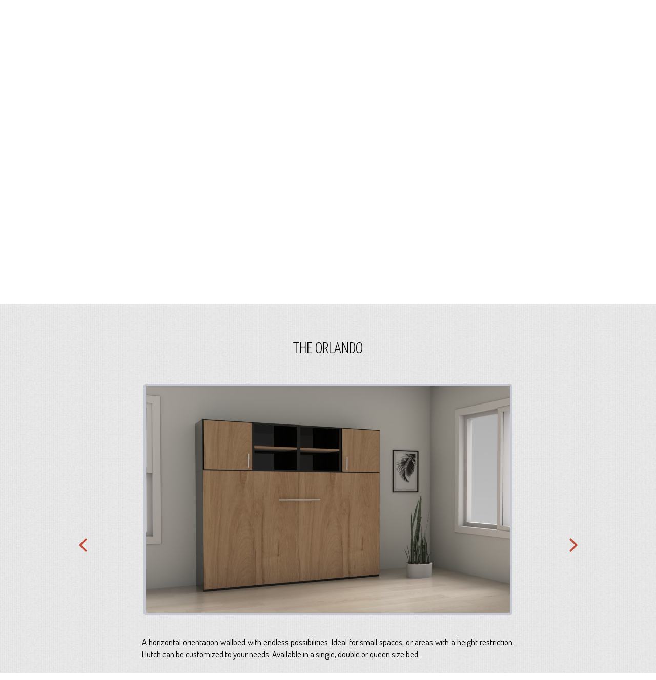

--- FILE ---
content_type: text/html
request_url: https://theguestroom.ca/item.asp?Item=106
body_size: 15707
content:
<!DOCTYPE html>
<html lang="en">
<head>
    <meta charset="utf-8">
    <meta name="viewport" content="width=device-width, initial-scale=1.0">
    <meta name="description" content="If you are in search of the wall bed store, murphy wall bed store or wall ned mattress in Ottawa, then The Guest Room is the right place for all your home space needs. ">
    <meta name="author" content="">
    <title>Murphy Wall Beds Store Ottawa| Wall Bed Mattress| Murphy Beds - The Guest Room</title>
    <link href="css/bootstrap.css" rel="stylesheet">
    <link href="css/font-awesome.min.css" rel="stylesheet">
	<link href="css/main.css" rel="stylesheet">
	<link href="css/animate.css" rel="stylesheet">	
	<link href="css/responsive.css" rel="stylesheet">

    <!--[if lt IE 9]>
	    <script src="js/html5shiv.js"></script>
	    <script src="js/respond.min.js"></script>
    <![endif]-->       
    <link rel="shortcut icon" href="images/ico/fav.png">
    <link rel="apple-touch-icon-precomposed" sizes="144x144" href="images/ico/apple-touch-icon-144-precomposed.png">
    <link rel="apple-touch-icon-precomposed" sizes="114x114" href="images/ico/apple-touch-icon-114-precomposed.png">
    <link rel="apple-touch-icon-precomposed" sizes="72x72" href="images/ico/apple-touch-icon-72-precomposed.png">
    <link rel="apple-touch-icon-precomposed" href="images/ico/apple-touch-icon-57-precomposed.png">






    <style type="text/css">

#lightbox .modal-content {
    display: inline-block;
    text-align: center;   
}

#lightbox .close {
    opacity: 1;
    color: rgb(255, 255, 255);
    background-color: rgb(25, 25, 25);
    padding: 5px 8px;
    border-radius: 30px;
    position: absolute;
    top: -15px;
    right: -55px;
    
    z-index:1032;
}
    </style>

<script>
window.location = '#products';
</script>

</head><!--/head-->

<body>
	<header id="header" role="banner">		
		<div class="main-nav">
			<div class="container">
				<div class="header-top">
					<div class="pull-right social-icons">
						<a href="Fitem.asp?item=106"><i class="fa-lang"><b>Fran&#231;ais</b></i></a>
						<a href="https://www.instagram.com/theguestroom_ottawa/" target=_blank><i class="fa fa-instagram"></i></a>
						<a href="https://www.facebook.com/The-Guest-Room-105500158330414/" target=_blank><i class="fa fa-facebook"></i></a>
						<a href="https://www.pinterest.com/grwallbed/pins/" target=_blank><i class="fa fa-pinterest"></i></a>
					</div>
				</div>     
		        <div class="row">	        		
		            <div class="navbar-header">
		                <button type="button" class="navbar-toggle" data-toggle="collapse" data-target=".navbar-collapse">
		                    <span class="sr-only">Toggle navigation</span>
		                    <span class="icon-bar"></span>
		                    <span class="icon-bar"></span>
		                    <span class="icon-bar"></span>
		                </button>
		                <a class="navbar-brand" href="index.asp">
		                	<img class="img-responsive" src="images/logo.png" alt="logo">
		                </a>                    
		            </div>
		            <div class="collapse navbar-collapse">
		                <ul class="nav navbar-nav navbar-right">                 
		                    <li><a class="no-scroll" href="index.asp">Home</a></li>
		                    <li class="scroll active"><a href="#products">Products</a></li>                         
		                    <li><a class="no-scroll" href="index.asp#event">Finishes</a></li>
		                    <li><a class="no-scroll" href="index.asp#about">Handles</a></li>                     
		                    <li><a class="no-scroll" href="index.asp#twitter">Testimonials</a></li>
		                    <li><a class="no-scroll" href="index.asp#sponsor">FAQ</a></li>
		                    <li><a class="no-scroll" href="index.asp#aboutus">About</a></li>                     
		                    <li class="scroll"><a href="#contact">Contact</a></li>       
		                </ul>
		            </div>
		        </div>
	        </div>
        </div>                    
    </header>
    <!--/#header--> 
	<section id="blank">
	<p><br><br><br><br><br><br></p>
	</section>
	
	<section id="event">
		<div class="container">
			<div class="row">
				<div class="col-sm-12 col-md-12">
					<div id="event-carousel" class="carousel slide" data-interval="false">
						<h2 class="heading2"><font color="#000000">Wall Beds</font></h2>
						<a class="even-control-left" href="#event-carousel" data-slide="prev"><i class="fa fa-angle-left" style="color:black;"></i></a>
						<a class="even-control-right" href="#event-carousel" data-slide="next"><i class="fa fa-angle-right" style="color:black;"></i></a>
						<div class="carousel-inner">
						
							<div class="item active">
							
								<div class="row">
								
									<div class="col-sm-3">
										<div class="single-event">
									        <a href="item.asp?item=105" class="thumbnail" data-toggle="modal"> 
												
													<img class="img-responsive" src="Images/Blank.png" alt="" style="background:url(Products/105A.jpg); background-size: 240px 160px; ">
												
											</a>
											<h4 align=center><font color="#000000">The Avery</font></h4>
										</div>
									</div>
									
									<div class="col-sm-3">
										<div class="single-event">
									        <a href="item.asp?item=103" class="thumbnail" data-toggle="modal"> 
												
													<img class="img-responsive" src="Images/Blank.png" alt="" style="background:url(Products/103A.jpg); background-size: 240px 160px; ">
												
											</a>
											<h4 align=center><font color="#000000">The London</font></h4>
										</div>
									</div>
									
									<div class="col-sm-3">
										<div class="single-event">
									        <a href="item.asp?item=106" class="thumbnail" data-toggle="modal"> 
												
													<img class="img-responsive" src="Images/Blank.png" alt="" style="background:url(Products/106A.jpg); background-size: 240px 160px; ">
												
											</a>
											<h4 align=center><font color="#000000">The Orlando</font></h4>
										</div>
									</div>
									
									<div class="col-sm-3">
										<div class="single-event">
									        <a href="item.asp?item=107" class="thumbnail" data-toggle="modal"> 
												
													<img class="img-responsive" src="Images/Blank.png" alt="" style="background:url(Products/107A.jpg); background-size: 240px 160px; ">
												
											</a>
											<h4 align=center><font color="#000000">The Classic</font></h4>
										</div>
									</div>
									
								</div>
							</div>
							
							<div class="item">
							
								<div class="row">
								
									<div class="col-sm-3">
										<div class="single-event">
									        <a href="item.asp?item=109" class="thumbnail" data-toggle="modal"> 
												
													<img class="img-responsive" src="Images/Blank.png" alt="" style="background:url(Products/109A.jpg); background-size: 240px 160px; ">
												
											</a>
											<h4 align=center><font color="#000000">The Classic Horizontal</font></h4>
										</div>
									</div>
									
									<div class="col-sm-3">
										<div class="single-event">
									        <a href="item.asp?item=108" class="thumbnail" data-toggle="modal"> 
												
													<img class="img-responsive" src="Images/Blank.png" alt="" style="background:url(Products/108A.jpg); background-size: 240px 160px; ">
												
											</a>
											<h4 align=center><font color="#000000">The Office </font></h4>
										</div>
									</div>
									
									<div class="col-sm-3">
										<div class="single-event">
									        <a href="item.asp?item=104" class="thumbnail" data-toggle="modal"> 
												
													<img class="img-responsive" src="Images/Blank.png" alt="" style="background:url(Products/104A.jpg); background-size: 240px 160px; ">
												
											</a>
											<h4 align=center><font color="#000000">The Riley</font></h4>
										</div>
									</div>
									
									<div class="col-sm-3">
										<div class="single-event">
									        <a href="item.asp?item=111" class="thumbnail" data-toggle="modal"> 
												
													<img class="img-responsive" src="Images/Blank.png" alt="" style="background:url(Products/111A.jpg); background-size: 240px 160px; ">
												
											</a>
											<h4 align=center><font color="#000000">The New Yorker </font></h4>
										</div>
									</div>
									
								</div>
							</div>
							
						</div>
					</div>
				</div>
			</div>			
		</div>
	</section><!--/#event-->

	<section id="products">
		<div class="container">
			<div class="row">
				<div class="col-sm-16 col-md-12">	
					<h2><p align=center>The Orlando
					<font color="#C34C38">
					</font></h2>


		<div id="Item-feed" class="carousel slide" data-interval="false">
			<div class="row">
				<div class="col-sm-10 col-sm-offset-1">
					<div class="text-center carousel-inner center-block">
					
						<div class="item active">
							<p align=center><img src="products/106A.jpg" alt="" width=720></p>
						</div>
					
						<div class="item">
							<p align=center><img src="products/106B.jpg" alt="" width=720></p>
						</div>
					
					</div>
					<a class="Item-control-left" href="#Item-feed" data-slide="prev"><i class="fa fa-angle-left" style="color: #c34c39; font-size: 48px;"></i></a>
					<a class="Item-control-right" href="#Item-feed" data-slide="next"><i class="fa fa-angle-right" style="color: #c34c39; font-size: 48px;"></i></a>
				</div>
				<div class="col-sm-8 col-sm-offset-2">
					<div style="color: black; margin:0px 12px 50px; text-align: justify;">A horizontal orientation wallbed with endless possibilities. 
Ideal for small spaces, or areas with a height restriction. 
Hutch can be customized to your needs.
Available in a single, double or queen size bed. </div>
				</div>
			</div>
		</div>		


				</div>
			</div>
		</div>
	</section><!--/#products-->
<style>
  my-email::after {
    content: attr(data-domain);
  }
  my-email::before {
    content: attr(data-user) "\0040";
  }
</style>


	<section id="contact">
		<div id="map">
			<div id="gmap-wrap">
	 			<div id="gmap">	
	 			</div>	 			
	    	</div>
		</div><!--/#map-->
		<div class="contact-section">
			<div class="ear-piece">
				<img class="img-responsive" src="images/ear-piece.png" alt="">
			</div>
			<div class="container">
				<div class="row">
					<div class="col-sm-3 col-sm-offset-4">
						<div class="contact-text">
							<h3>Contact</h3>
							<address>
								Email : <my-email data-user="Contact" data-domain="TheGuestRoom.ca"></my-email><br>
								Tel : 613-798-2552<br>
								FAX : 613-798-5308
							</address>
						</div>
						<div class="contact-text">
							<h3>Address</h3>
							<address>
								THE GUEST ROOM<br>
								270 Catherine St<br>
								Ottawa, ON. K1R 5T3<br>
							</address>
						</div>
						<div class="contact-text">
							<h3>Hours</h3>
							<address>
								Mon-Fri : 10:00 am - 04:00 pm<br>
								Sat     : 10:00 am - 04:00 pm<br>
								Sun     : CLOSED <br>
								<br><b>PLENTY OF FREE PARKING</b>

							</address>
						</div>
						
					</div>
					<div class="col-sm-5">
						<div id="contact-section">
							<h3>Send a message</h3>
							
					    	<form id="main-contact-form" class="contact-form" name="contact-form" method="post" action="SendMail.asp?pp=1">
					            <div class="form-group">
					                <input type="text" name="ename" class="form-control" required="required" placeholder="Name">
					            </div>
					            <div class="form-group">
					                <input type="email" name="eemail" class="form-control" required="required" placeholder="Email">
					            </div>
					            <div class="form-group">
					                <textarea name="emessage" id="emessage" required="required" class="form-control" rows="4" placeholder="Message"></textarea>
					            </div>                        
					            <div class="form-group">
					                <button type="submit" class="btn btn-primary pull-right">Send</button>
					            </div>
					        </form>	       
					    </div>
					</div>
				</div>
			</div>
		</div>		
	</section>
    <!--/#contact-->

    <footer id="footer">
        <div class="container">
            <div class="text-center">
                <p> Copyright <font color="#c34c38"> &copy;</font> 2026 <font color="#c34c38">The Guest Room.</font> All Rights Reserved. <br> Website by <a target="_blank" href="http://karkourcom.ca/">Karkour Communication</a></p>                
            </div>
        </div>
    </footer>
    <!--/#footer-->
  
  
    <script type="text/javascript" src="js/jquery.js"></script>
    <script type="text/javascript" src="js/bootstrap.min.js"></script>
	<script type="text/javascript" src="https://maps.googleapis.com/maps/api/js?key=AIzaSyDmJ9b9-pcZddWXR7J_U8dALWEQreT2Ph8"></script>
  	<script type="text/javascript" src="js/gmaps.js"></script>
	<script type="text/javascript" src="js/smoothscroll.js"></script>
    <script type="text/javascript" src="js/jquery.parallax.js"></script>
    <script type="text/javascript" src="js/coundown-timer.js"></script>
    <script type="text/javascript" src="js/jquery.scrollTo.js"></script>
    <script type="text/javascript" src="js/jquery.nav.js"></script>
    <script type="text/javascript" src="js/main.js"></script>  

  
<div id="lightbox" class="modal fade" tabindex="-1" role="dialog" aria-labelledby="myLargeModalLabel" aria-hidden="true">
    <div class="modal-dialog">
        <button type="button" class="close hidden" data-dismiss="modal" aria-hidden="true">X</button>
        <div class="modal-content">
            <div class="modal-body">
                <img src="" alt="" />
            </div>
        </div>
    </div>
</div>
<script type="text/javascript">
$(document).ready(function() {
    var $lightbox = $('#lightbox');
    
    $('[data-target="#lightbox"]').on('click', function(event) {
        var $img = $(this).find('img'), 
            src = $img.attr('src'),
            alt = $img.attr('alt'),
            css = {
                'maxWidth': $(window).width() - 100,
                'maxHeight': $(window).height() - 100
            };
    
        $lightbox.find('.close').addClass('hidden');
        $lightbox.find('img').attr('src', src);
        $lightbox.find('img').attr('alt', alt);
        $lightbox.find('img').css(css);
    });
    
    $lightbox.on('shown.bs.modal', function (e) {
        var $img = $lightbox.find('img');
            
        $lightbox.find('.modal-dialog').css({'width': $img.width()});
        $lightbox.find('.close').removeClass('hidden');
    });
});
</script>



<script>
  (function(i,s,o,g,r,a,m){i['GoogleAnalyticsObject']=r;i[r]=i[r]||function(){
  (i[r].q=i[r].q||[]).push(arguments)},i[r].l=1*new Date();a=s.createElement(o),
  m=s.getElementsByTagName(o)[0];a.async=1;a.src=g;m.parentNode.insertBefore(a,m)
  })(window,document,'script','https://www.google-analytics.com/analytics.js','ga');

  ga('create', 'UA-88386296-1', 'auto');
  ga('send', 'pageview');

</script>

    
</body>
</html>

--- FILE ---
content_type: text/css
request_url: https://theguestroom.ca/css/main.css
body_size: 2382
content:
@import url(https://fonts.googleapis.com/css?family=Dosis:400,200,300,500,600,700,800);
@import url(https://fonts.googleapis.com/css?family=Yanone+Kaffeesatz:400,300,200,700);


/*************************
*******Typography******
**************************/

body {
  font-family: 'Dosis', sans-serif;
  font-size: 17px;
  color: #fff
}


.btn {
  border-radius: 0;
  font-family: 'Yanone Kaffeesatz','sans-serif';
  font-size: 20px;
  padding: 9px 23px;
}

a {
  -webkit-transition: 300ms;
  -moz-transition: 300ms;
  -o-transition: 300ms;
  transition: 300ms;
}

a:focus, 
a:hover {
  text-decoration: none;
  outline: none
}

h1, h2, h3, h4, h5, h6 {
  font-family: 'Yanone Kaffeesatz', 'sans-serif';
  font-weight: 300;
  text-transform: uppercase;
}

h2 {
  font-size: 36px
}

.navbar-toggle {
  margin-top: 12px
}

.navbar-toggle .icon-bar {
  background-color: #fff;
}

.navbar-toggle, 
.navbar-toggle:focus {
  border:1px solid #fff;
  outline: none;
}


/*************************
*******Header CSS******
**************************/

.header-top {
  display: block;
  overflow: hidden;
  padding: 25px;
}

.main-nav {
  position: absolute;
  width: 100%;
  z-index: 999;
}

.main-nav 
.container {
  width: 100%
}

.social-icons a {
  font-size: 18px;
  color: #000000;
  text-shadow: 0px 0px 3px #FFFFFF;
  padding-left:20px; 
  hover: color: yellow;
}

.social-icons .fa-lang:hover {
  color: #c34c39
}

.social-icons .fa-facebook:hover {
  color: #5d81b9
}

.social-icons .fa-linkedin:hover {
  color:#18b4e5
}

.social-icons .fa-google-plus:hover {
  color:#D13D2F
}

.social-icons .fa-pinterest:hover{
  color: #db4427
}

.navbar-brand {
  background-color: #000000;
  height: 90px;
  margin-bottom: 20px;
  position: relative;
  width: 297px;
}

.navbar-brand img {
  position: absolute;
  top: -35px;
}

.navbar-right {
  background-color: #000000;
  padding:0 95px 0 0;
  opacity: .9
}

.navbar-right li a {
  padding: 35px 21px;
  font-size: 22px;
  color: #fff;
  text-transform: uppercase;
  font-family: 'Yanone Kaffeesatz', 'sans-serif';
  font-weight: 300;
}

.navbar-right li a:hover, 
.navbar-right li a:focus,  
.navbar-right .active a {
  background-color: #fff;
  color: #000000
}


.fixed-menu {
  background-color: #000000;
  position: fixed;
  top: 0;
}

.fixed-menu .navbar-right {
  padding: 0;
}


.fixed-menu .navbar-right li a {
  font-size: 18px;
  padding: 20px 25px;
  text-shadow:inherit;
}

.fixed-menu .navbar-brand {
  height: 60px;
  margin-top: 0;
  padding: 0;
  margin-bottom: 0;
  width: 125px;
}

.fixed-menu .navbar-brand img {
  height:60px;
  top: 0;
}

.fixed-menu .header-top {
  display: none;
}



/*************************
*******Home CSS******
**************************/

#home {
  position: relative;
  overflow: hidden;
}

#main-slider img {
  width: 100%
}

#main-slider 
.carousel-caption {
  background: none repeat scroll 0 0 #000000;
  bottom: 14%;
  float: left;
  left: 0;
  opacity: 0.8;
  padding:10px 60px 35px;
  right: inherit;
  text-transform: uppercase;
  color: #fff;
  text-align: left;
}


#main-slider 
.carousel-caption h2 {  
  font-size: 38px;
 
}

#main-slider 
.carousel-caption h4 {
  font-size: 24px;
}

#main-slider 
.carousel-caption a {
  font-size: 22px;
  color: #c34c39
}

#main-slider 
.carousel-caption a:hover {
   letter-spacing: 2px;
   }

#main-slider 
.carousel-caption a:hover i {
  margin-left: 35px
}

#main-slider 
.carousel-caption a i {
  margin-left: 15px;
  -webkit-transition: all 0.3s ease-in-out;
  -moz-transition: all 0.3s ease-in-out;
  -ms-transition: all 0.3s ease-in-out;
  -o-transition: all 0.3s ease-in-out;
  transition: all 0.3s ease-in-out;
}

#main-slider 
.carousel-indicators li {
  background-color:#888888;
  border: 1px solid #888888;
}

#main-slider 
.carousel-indicators li.active {
  background-color:#fff;
  border: 1px solid #fff;
}

/*************************
*******Products CSS******
**************************/

#products {
  background-color: #ddd;
  background-image: url("../images/greytexture.jpg");
  background-position: center bottom;
  background-repeat:repeat;
  position: relative;
  overflow: hidden;
  padding: 50px 0 20px;
}

#products h2 {
  font-size: 32px;
  color: #000;
  text-transform: uppercase;
  padding-bottom: 30px;
}


#products h3 {
  font-size: 20px;
  text-align: center;
  color: #000;
  text-transform: none;
  Padding-bottom: 30px;
  
}

#countn {
  display: block;
  overflow: hidden;
  text-align: center;
  padding: 0
}

#countn li {
  list-style: none;
  display:inline-block;
  margin-right: 40px;
  text-align: center;
  text-transform: uppercase;
  font-size: 18px;
  position: relative;
}


#countn li span {
  display: block;
  font-size: 40px;
  font-weight: 400;
  height: 82px;
  line-height: 79px;
  width: 75px;
  text-align: center;
}


/*************************
*******Explore CSS******
**************************/

#explore {
  background-color: #C34C39;
  background-image: url("../images/event-bg.jpg");
  background-position: center bottom;
  background-size: contain;
  background-repeat:no-repeat;
  position: relative;
  overflow: hidden;
  padding: 100px 0 100px;
}

.watch {
  position: absolute;
  left: 0;
  top: 7%;
}

#explore h2 {
  font-size: 42px;
  text-transform: uppercase;
  text-align: center;
}

#countdown {
  display: block;
  overflow: hidden;
  text-align: center;
  padding: 0
}

#countdown li {
  list-style: none;
  display:inline-block;
  margin-right: 20px;
  text-align: center;
  font-size: 16px;
  position: relative;
}

#countdown li span {
  display: block;
  font-size: 10px;
  font-weight: 400;
  height: 82px;
  line-height: 79px;
  width: 150px;
  text-align: center;
}

.cart {
  background-color: #b34534;  
  position: absolute;
  right:-200px;
  top: 37%;
  width:252px;
   -webkit-transition: all 0.7s ease-in-out;
  -moz-transition: all 0.7s ease-in-out;
  -ms-transition: all 0.7s ease-in-out;
  -o-transition: all 0.7s ease-in-out;
  transition: all 0.7s ease-in-out;
}

.cart:hover {
  right:0;
}


.cart a {
  color: #FFFFFF;
  display: block;
  font-size: 24px;
  text-transform: uppercase;
}

.cart a i {
  font-size: 30px;  
  padding: 20px 12px;
  background-color: #A64030; 
  margin-right: 3px;
}




 /*************************
*******Event CSS******
**************************/
#event {
  background-color: #FFFFFF;
  background-image: url("../images/performar-bg.jpg");
  background-position: 50% 0;
  background-size: contain;
  position: relative;
  background-repeat: no-repeat;
}

.guitar {
  position: absolute;
  right:0;
  top: 0
}


#event h2 {
  color: #FFFFFF;
  font-size: 36px;
  font-weight: 300;
  margin-bottom: 40px;
  margin-top: 70px;
  text-transform: uppercase;
}

.single-event {
  margin-bottom: 70px;
}

.single-event h4 {
  color: #FFFFFF;
  font-size: 24px;
  font-weight: 300;
  line-height: 26px;
  margin-top: 25px;
  text-transform: uppercase;
}


.single-event h5 {
  font-size: 18px;
  font-weight: 100;
  display: block;
}

#event-carousel {
  position: relative;
}

.even-control-left, 
.even-control-right {
  position: absolute;
  font-size: 24px;
  color: #fff;
  top: 0;
}

.even-control-left {
  right: 3%
} 

.even-control-right {
  right: 0;
}


/*************************
*******About CSS**********
**************************/

#about {
  background-color: #404040;  
  position: relative;  
  width: 100%;
  display: flex;
}

.guitar2 {
  top: 0;
  width: 50%;
}

.guitar2 img {
  padding-top: 3%;
}

.about-content {
  width: 50%;
   background-image: url("../images/about-bg.jpg");
  background-position: left bottom;
  background-repeat: no-repeat;
  background-size: cover;
  padding: 70px 70px 110px;
}


#about h2 {
  margin-bottom: 23px;
}

.about-content p {
  font-size: 17px;
  font-family: 'Dosis',sans-serif;
}

#about .btn-primary {
  background-color: #404040;
  color: #fff;
  text-transform: capitalize;
  border: none;
  margin-top: 28px;
}

#about .btn-primary:hover {
  background-color: #202020;
}





/*************************
*******Aboutus CSS**********
**************************/

#aboutus {
  background-color: #2d2d2d;  
  position: relative;  
  width: 100%;
  display: flex;
}

.room2 {
  top: 0;
  width: 50%;
  background-image: url("../images/aboutus-bg.jpg");
}

.aboutus-content {
  width: 50%;
   background-image: url("../images/aboutus-bg.jpg");
  background-position: left bottom;
  padding: 70px 70px 70px;

}
.aboutus-content ul li {
	color: black;

}

#aboutus p {
  color: #000000;
}

#aboutus h2 {
  margin-bottom: 23px;
  color: #000000;
}

.aboutus-content p {
  font-size: 17px;
  font-family: 'Dosis',sans-serif;
}








/*************************
******Twitter CSS****
**************************/

#twitter {
  background-color: #ecedef;
  background-image: url("../images/twitter-bg.jpg");
  background-position: center bottom;
  background-size: cover;
  background-repeat:no-repeat;
  position: relative;
  padding: 95px 0 90px;
  overflow: hidden;
}

.twit {
  position: absolute;
  left: 0;
  top:-42%;
}

#twitter-feed .item {
  text-align: center;
}

#twitter-feed .item img {
  display: inline-block;
  width: 78px;
  height: 78px;
  border-radius: 50%;
  background-color: #c5c8ce;
  padding: 5px;
  margin-bottom: 30px;
}

#twitter-feed .item a, 
#twitter-feed .item p { 
  font-size: 24px;
  font-weight: 300;
  font-family: 'Yanone Kaffeesatz','sans-serif';
}

#twitter-feed .item p {
  color: #3D3D3D;
}

#twitter-feed .item a {
  color:#c34c39;
}

.twitter-control-left, 
.twitter-control-right {
  position: absolute;
  color: #00c3ff;
  top: 59%;
  font-size: 24px
}

.twitter-control-left {
  left: 0;
}

.twitter-control-right {
  right:0;
} 


/*************************
******Item CSS****
**************************/

#item {
  background-color: #ecedef;
  background-image: url("../images/twitter-bg.jpg");
  background-position: center bottom;
  background-size: cover;
  background-repeat:no-repeat;
  position: relative;
  padding: 95px 0 90px;
  overflow: hidden;
}

.twit {
  position: absolute;
  left: 0;
  top:-42%;
}

#item-feed .item {
  text-align: center;
}

#Item-feed .item img {
  display: inline-block;
  width: 720px;
  border-radius: 1%;
  background-color: #c5c8ce;
  padding: 5px;
  margin-bottom: 30px;
}

#Item-feed .item a, 
#Item-feed .item p { 
  font-size: 24px;
  font-weight: 300;
  font-family: 'Yanone Kaffeesatz','sans-serif';
}

#Item-feed .item p {
  color: #3D3D3D;
}

#Item-feed .item a {
  color:#c34c39;
}

.Item-control-left, 
.Item-control-right {
  position: absolute;
  color: #00c3ff;
  top: 59%;
  font-size: 24px
}

.Item-control-left {
  left: 0;
}

.Item-control-right {
  right:0;
} 




/*************************
******Sponsor CSS****
**************************/

#sponsor {
  background-color: #888888;
  background-image: url("../images/sponsor-bg.jpg");
  background-position:50% 0;
  background-size: cover;
  background-repeat:no-repeat;
  position: relative;
}

.light {
  position: absolute;
  right: 0;
  bottom: 0;
}

#sponsor .col-sm-10 {
  z-index: 10;
}

#sponsor h2 {
  margin-top: 90px;
  margin-bottom: 30px;
}

#sponsor .item ul {
  font-size: 0;
  padding: 0;
}


#sponsor .item ul li {
  display: inline-block;
  list-style: none;
  width: 100%;
  margin-bottom: 35px;
}

#sponsor .item ul li:last-child {
  margin-right: 0
}

.sponsor-control-left, 
.sponsor-control-right {
  color: #FFFFFF;
  font-size: 24px;
  position: absolute;
  top: 20%;
}

.sponsor-control-left {
  right: 12%
}

.sponsor-control-right {
  right: 10%
}


/*************************
******Map CSS****
**************************/
#map {
  position: relative;
}

#gmap {
	height:450px;
}


/*************************
******Contact CSS****
**************************/

.contact-section {
  background-color: #c34c38;
  background-image: url("../images/contact-bg.jpg");
  background-position:60% 0;
  background-size:contain;
  background-repeat:no-repeat;  
  position: relative;
}

.ear-piece {
  position: absolute;
  left: 0;
  top: 0;
}

#contact .container {
  padding-top:47px;
}

#contact h3 {
  text-transform:inherit;
  color: #ffffff; 
}

#contact-section h3 {  
  margin-bottom: 25px
}

#contact address {
  font-size: 18px;  
  color: #ffffff; 
}

.contact-text {
  margin-bottom: 35px;
  display: block;
}


#contact-section .form-control {
  border-color: #ae750d;
  box-shadow:none;
  outline: 0 none;
  border-radius: 0;
  color: #797979;
  font-size: 18px;
}

#contact-section .form-control:focus {
  border-color: #ae750d;
}

#contact-section input {  
  height: 44px;
}

#contact-section textarea {
  height: 90px;
  resize:none;
}

#contact-section .btn-primary {
  background-color: #202020;
  color: #c34c38;
  border: none;
  font-size: 24px;
  padding: 6px 42px;
  margin-bottom: 110px;
  margin-top: 10px
}

#contact-section .btn-primary:hover {
  background-color: #212020;
  color: #fff
}



/*************************
******Footer CSS****
**************************/

#footer {
  background-color: #212121;
  background-image: url("../images/footer-bg.jpg");
  background-position: center bottom;
  background-repeat: no-repeat;
  background-size: cover;
  color: #FFFFFF;
  font-size: 20px;
  padding: 35px 0;
}

#footer a {
  color:#c34c38
}

#footer a:hover {
  color:#888888
}

--- FILE ---
content_type: text/css
request_url: https://theguestroom.ca/css/responsive.css
body_size: 843
content:
/* lg */ 
@media (min-width: 1200px) {
  
}

/* md */
@media (min-width: 992px) and (max-width: 1199px) {

  .navbar-right {
    padding: 0 30px 0 0;
  }

  .navbar-right li a {
    padding: 35px 15px;
  }

  .fixed-menu .container {
    width: 100%;
  }

  .fixed-menu .navbar-right {
    padding-right: 30px;
  }

  .fixed-menu .navbar-right li a {
    padding: 20px;
  }

  
  #countdown li {
    margin-right: 30px;
  }

  .guitar {
    right:0;
  }

  .guitar2 {
    height: 100%
  }

    .guitar2 img {
      padding-top: 20%;
    }

  .ear-piece {
    left: -15%;
  }

  #event .col-md-9 {
    z-index: 10;
  }


}

/* sm */
@media (min-width: 768px) and (max-width: 991px) {

  .navbar-brand {
    width: 215px;
    height: 60px;
  }

  .navbar-right {
    padding: 0;
  }

  .navbar-right li a {
    padding:20px 11px;
    font-size: 17px;
  }

  .fixed-menu .container {
    width: 100%;
  }

  .fixed-menu .navbar-right {
    padding-right: 30px;
  }

  .fixed-menu .navbar-right li a {
    padding: 20px 15px;
    font-size: 17px;
  }
 
 #countdown li {
  margin-right: 15px;
 }

  .sponsor-control-left {
    right:8%;
  }

  .sponsor-control-right {
    right: 5%;
  }

  .guitar, .ear-piece, .light {
    display: none;
  }

  .watch {
    left: -8%
  }

  .guitar2 {
    height: 100%;
  }

  .guitar2 img {
    padding-top:38%;
  }

  .twit {
    left: -5%;
  }


}

/* xs */
@media (max-width: 767px) {

  .main-nav .container {
    display: none;
  }
  
  .fixed-menu .container {
    display: block;
  }

   .fixed-menu .container {
    width: 100%;
  }

  .navbar-brand {
    width: inherit;
  }

  .fixed-menu .navbar-right li a {
    padding: 7px 25px;
  }

  #home {
    margin-top: 10%;
  }

  #main-slider .carousel-caption {
    bottom: 17%;
    padding: 10px;
    line-height: 0;
  }

  #main-slider .carousel-caption h2 {
    font-size: 20px;
    margin-top: 3px;
  }

  #main-slider .carousel-caption h4 {
    font-size: 16px;
  }

  #main-slider .carousel-caption a {
    font-size: 14px;
    color: #2da1c5;
  }

  #explore {
    background-size:cover;
  }

  #explore h2 {
    float: inherit;
    font-size: 30px;
    margin-bottom: 30px;
  }  

  #countdown li {
    font-size: 14px;
    margin-right:35px;
    width:inherit;
  }

  #countdown li span {
    font-size: 24px;
    height: 60px;
    line-height: 60px;
    width: 60px;
  }

  #countdown li:before, 
  #countdown li:after {
    top:25px;
  }

  .cart a {
    font-size: 18px;
  }

  .cart a i {
    font-size: 20px;
    padding:15px;
  }

   /*event */
  .single-event {
    margin-bottom: 40px;
  }


  #event h2, 
  #about h2, 
  #sponsor h2 {
    font-size: 30px;
  }

  .twitter-control-left, 
  .twitter-control-right {
    top: inherit;
    bottom: -40px;
  }

  .twitter-control-left {
    left: 46%;
  }

  .twitter-control-right {
    right: 46%;
  }

  #sponsor {
    background-position: right 0 bottom 0;
  }

  .sponsor-control-left, 
  .sponsor-control-right {
    top:0;
  }

  .sponsor-control-left {
    right: 10%;
  }

  .sponsor-control-right {
    right: 5%;
  }

  #sponsor .item ul li {
    width: 100%;
    margin-right:3%
  }

  #sponsor .item ul li:last-child {
    margin-right: 0;
   }


  #footer {
    font-size: 16px;
  }

  .watch, .guitar, .guitar2, .twit, .light, .room2, .ear-piece {
    display: none;
  }

  .contact-section {
    background-position: left 0 bottom 0;
    background-size: cover;
  }

  .about-content {
    width: 100%;    
    padding: 70px 25px 110px;
  }

  .aboutus-content {
    width: 100%;    
    padding: 70px 25px 110px;
  }

}

/* XS Portrait */
@media (max-width: 479px) {

  .main-nav .container {
    display: none;
  }

  .fixed-menu .container {
    display: block;
  }

  .fixed-menu .navbar-right li a {
    padding: 10px 25px;
  }

  /* Home */

  #home {
    margin-top: 18%;
  }

  .fixed-menu .container {
    width: 100%;
  }

  .navbar-brand {
    width: inherit;
  }


  #main-slider .carousel-caption {
    bottom: 17%;
    padding: 10px;
    line-height: 0;
  }

  #main-slider .carousel-caption h2 {
    font-size: 18px;
    margin-top: 3px;
  }

  #main-slider .carousel-caption h4 {
    font-size: 14px;
  }

  #main-slider .carousel-caption a {
    font-size: 12px;
    color: #2da1c5;
  }

  .carousel-indicators {
    bottom: 0;
  }

  /* Explore */
  #explore {
    background-size:cover;
  }

  #explore h2 {
    float: inherit;
    font-size: 30px;
    margin-bottom: 30px;
  }  

  #countdown li {
    font-size: 14px;
    margin-right: 15px;
    width: 45px;
  }

  #countdown li span {
    font-size: 20px;
    height: 45px;
    line-height: 45px;
    width: 45px;
  }

  #countdown li:before, 
  #countdown li:after {
    top: 18px
  }

  .cart {
    right:-209px;
  }

  .cart a {
    font-size: 18px;
  }

  .cart a i {
    font-size: 20px;
    padding:12px;
  }

    /*event */
  .single-event {
    margin-bottom: 40px;
  }

  .about-content {
    width: 100%;    
    padding: 70px 30px 110px;
  }

  .aboutus-content {
    width: 100%;    
    padding: 70px 30px 110px;
  }


  #event h2, 
  #about h2, 
  #sponsor h2 {
    font-size: 30px;
  }

  .about-content p, 
  #twitter-feed .item a, 
  #twitter-feed .item p {
    font-size: 15px;
  }

  .twitter-control-left, 
  .twitter-control-right {
    top: inherit;
    bottom: -40px;
  }

  .twitter-control-left {
    left: 46%;
  }

  .twitter-control-right {
    right: 46%;
  }

  #sponsor {
    background-position: right 0 bottom;
  }

  .sponsor-control-left, 
  .sponsor-control-right {
    top: 0;
  }

  .sponsor-control-left {
    right: 10%;
  }

  .sponsor-control-right {
    right: 5%;
  }

  #sponsor .item ul li {
    width: 100%;
    margin-right: 5%
  }

  #sponsor .item ul li:last-child {
    margin-right: 0;
   }
 
  #footer {
    font-size: 14px;
  }

  .watch, .guitar, .guitar2, .twit, .light, .room2, .ear-piece {
    display: none;
  }

  .contact-section {
    background-position: left 0 bottom 0;
    background-size: cover;
  }

}

--- FILE ---
content_type: text/plain
request_url: https://www.google-analytics.com/j/collect?v=1&_v=j102&a=131721579&t=pageview&_s=1&dl=https%3A%2F%2Ftheguestroom.ca%2Fitem.asp%3FItem%3D106&ul=en-us%40posix&dt=Murphy%20Wall%20Beds%20Store%20Ottawa%7C%20Wall%20Bed%20Mattress%7C%20Murphy%20Beds%20-%20The%20Guest%20Room&sr=1280x720&vp=1280x720&_u=IEBAAEABAAAAACAAI~&jid=323961560&gjid=1763873019&cid=1146592911.1768593748&tid=UA-88386296-1&_gid=1994017984.1768593748&_r=1&_slc=1&z=1897690609
body_size: -451
content:
2,cG-ZVEBHTCD4B

--- FILE ---
content_type: application/javascript
request_url: https://theguestroom.ca/js/main.js
body_size: 2490
content:
jQuery(function($) {'use strict',
	
	//Countdown js
	 $("#countdown").countdown({
			date: "10 july 2017 12:00:00",
			format: "on"
		},
		
		function() {
			// callback function
		});
	

	
	//Scroll Menu

	function menuToggle()
	{
		var windowWidth = $(window).width();

		if(windowWidth > 767 ){
			$(window).on('scroll', function(){
				if( $(window).scrollTop()>50 ){
					$('.main-nav').addClass('fixed-menu animated slideInDown');
				} else {
					$('.main-nav').removeClass('fixed-menu animated slideInDown');
				}
			});
		}else{
			
			$('.main-nav').addClass('fixed-menu animated slideInDown');
				
		}
	}

	menuToggle();
	
	
	// Carousel Auto Slide Off
	$('#event-carousel, #twitter-feed, #sponsor-carousel ').carousel({
		interval: false
	});


	// Contact form validation
	var form = $('.contact-form');
	form.submit(function () {
		$this = $(this);
		$.post($(this).attr('action'), $(this).serialize(), function(data) {
			$this.prev().text(data.message).fadeIn().delay(3000).fadeOut();
		},'json');
		return false;
	});

	$( window ).resize(function() {
		menuToggle();
	});

	$('.main-nav ul').onePageNav({
		currentClass: 'active',
	    changeHash: false,
	    scrollSpeed: 900,
	    scrollOffset: 0,
	    scrollThreshold: 0.3,
	    filter: ':not(.no-scroll)'
	});

});


// Google Map Customization
(function(){

	var map;

	map = new GMaps({
		el: '#gmap',
		lat: 45.408287,
		lng: -75.694087,
		scrollwheel:false,
		zoom: 16,
		zoomControl : false,
		panControl : false,
		streetViewControl : false,
		mapTypeControl: false,
		overviewMapControl: false,
		clickable: false
	});

	var image = 'images/map-icon.png';
	map.addMarker({
		lat: 45.408287,
		lng: -75.694087,
		icon: image,
		animation: google.maps.Animation.DROP,
		verticalAlign: 'bottom',
		horizontalAlign: 'center',
		backgroundColor: '#3e8bff',
	});


	var styles = [ 

	{
		"featureType": "road",
		"stylers": [
		{ "color": "#b4b4b4" }
		]
	},{
		"featureType": "water",
		"stylers": [
		{ "color": "#d8d8d8" }
		]
	},{
		"featureType": "landscape",
		"stylers": [
		{ "color": "#f1f1f1" }
		]
	},{
		"elementType": "labels.text.fill",
		"stylers": [
		{ "color": "#000000" }
		]
	},{
		"featureType": "poi",
		"stylers": [
		{ "color": "#d9d9d9" }
		]
	},{
		"elementType": "labels.text",
		"stylers": [
		{ "saturation": 1 },
		{ "weight": 0.1 },
		{ "color": "#000000" }
		]
	}

	];

	map.addStyle({
		styledMapName:"Styled Map",
		styles: styles,
		mapTypeId: "map_style"  
	});

	map.setStyle("map_style");
}());



